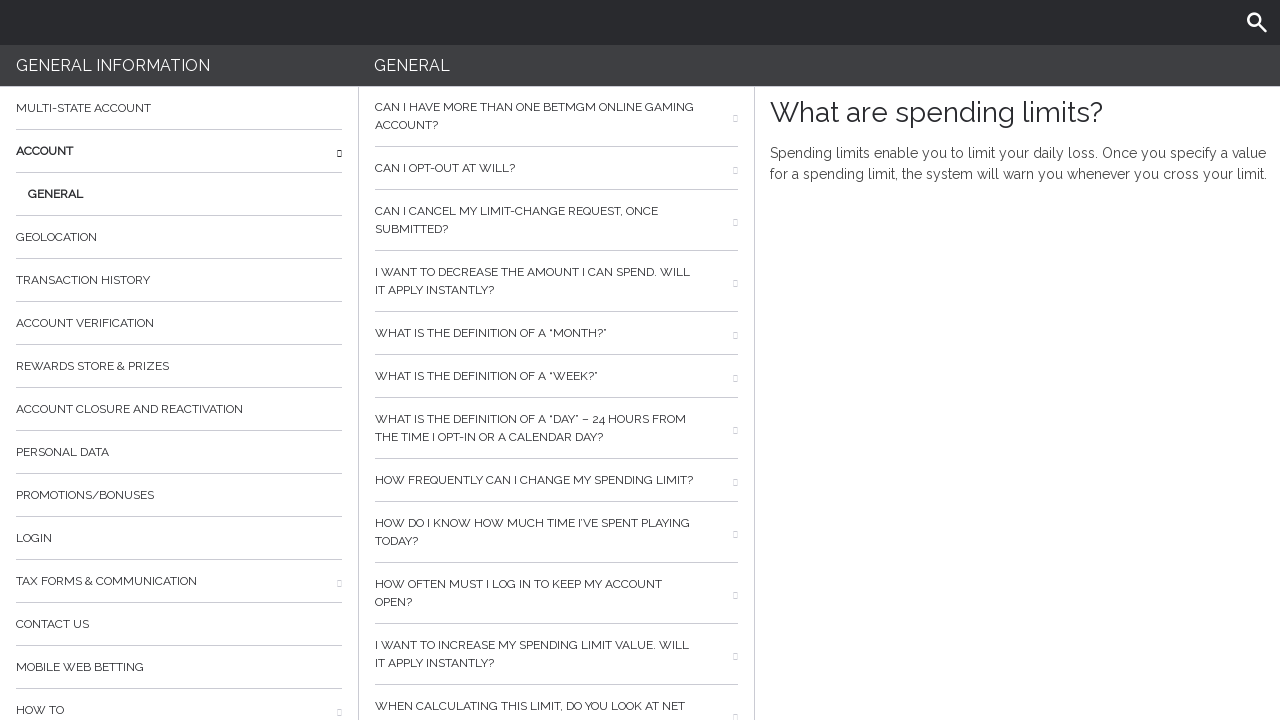

--- FILE ---
content_type: text/html; charset=utf-8
request_url: https://help.tn.betmgm.com/en/general-information/account/general/what-spending-limit
body_size: 3109
content:


<!DOCTYPE html>
<!--[if lt IE 9]>      <html class="preload no-js oldie" data-srvid="149.131.104"> <![endif]-->
<!--[if gt IE 8]><!-->
<html class="preload no-js" data-srvid="149.131.104">
<!--<![endif]-->
<head>
    <title>Help - General Information - What are spending limits?</title>
    <!--[if lt IE 9]><script src="/HelpV3/Web/scripts/modernizr.js"></script><![endif]-->
    <meta http-equiv="content-type" content="text/html; charset=UTF-8">
<meta content="width=device-width, initial-scale=1.0, minimum-scale=1.0, maximum-scale=1.0, user-scalable=no" name="viewport">
<link rel="apple-touch-icon" sizes="180x180" href="-/media/BC3F0923829444F6A2CD4DE42411005B.ashx">
<link rel="icon" type="image/png" sizes="32x32" href="-/media/1EC3544F0A4F428DBFBFE39334B57FE0.ashx">
<link rel="icon" type="image/png" sizes="16x16" href="-/media/DFA28C2D004F4A669DBE1F51DA3C94F5.ashx">
<link rel="shortcut icon" href="-/media/C02BC46C473F4587B3D9A856E178E497.ashx">
<meta name="format-detection" content="telephone=no">
<meta content="noindex, nofollow" name="robots">
<link href="https://scmedia.tn.betmgm.com/$-$/4ac08484b3dc482cbeb5f6a9d25f1d57.css" rel="stylesheet" type="text/css" />

    <link href="https://fonts.googleapis.com/css?family=Roboto+Condensed:400,700&subset=latin,greek,cyrillic" rel="stylesheet" type="text/css">
    
    <!--[if gt IE 8]>
    <style type="text/css">
        #m-navigation #option-list li {
            display: inline-block\0;
            width: 33%\0;
        }
    </style>
    <!--<![endif]-->
</head>
<body class="cf active-content">

    <header class="header">
        <div class="regulatory-header">
            
        </div>
        <menu role="menubar" class="navigation-menu top-menu cf">
            <nav class="menu-left">
                <a href="#" class="theme-help-menu"></a>
            </nav>
                <div id="search-icon">
                    <span class="theme-search">
                    </span>
                </div>
            <h2>
                <a href="http://help.tn.betmgm.com/en/general-information/account/general/what-spending-limit">BetMGM<span>Help</span></a>
            </h2>
            <nav class="menu-right">
                <a href="#" class="theme-close-i"></a>
            </nav>
        </menu>
    </header>



        <form id="search-form" onkeypress="return event.keyCode != 13;">
            <div class="search-bar">
                <div class="overlay"></div>

                <div class="search-fields">
                    <input id="searchInput" autofocus type="text" placeholder="Search help topics" data-lang="en" data-virtual-lang="" />
                </div>

                <div class="search-results">
                    <ul class="search-result-list" id="searchresultlist"></ul>

                    <div class="toggle-collapsible">
                        <div class="theme-toggle-button" id="searchResultToggle"></div>
                    </div>
                </div>
            </div>
        </form>

    <menu role="menu" class="navigation-menu sub-menu" style="display: block">
        <nav class="menu-left">
            <a href="#" class="theme-left" id="innerBack" data-depth="1"></a>
        </nav>
        <header>
            <h2>General</h2>
        </header>
    </menu>
        <nav role="navigation" class="navigation main-navigation" style="display: block;">
            



    <div class="nav-list">
            <h2>
                <a href="/en/general-information">
                    General Information
                </a>
            </h2>
            <ul>
                    <li class="toggle">
                        <a href="/en/general-information/account-consolidation">Multi-State Account</a>

                    </li>
                    <li class="toggle">
                        <a href="/en/general-information/account">Account<span class='theme-down'></span></a>

                            <ul>
                                    <li >
                                        <a href="/en/general-information/account/general">General</a>
                                    </li>
                                    <li >
                                        <a href="/en/general-information/account/geolocation">Geolocation</a>
                                    </li>
                                    <li >
                                        <a href="/en/general-information/account/transaction-history">Transaction History</a>
                                    </li>
                                    <li >
                                        <a href="/en/general-information/account/account-verification">Account verification</a>
                                    </li>
                                    <li >
                                        <a href="/en/general-information/account/loyalty">Rewards Store & Prizes</a>
                                    </li>
                                    <li >
                                        <a href="/en/general-information/account/closing-opening">Account Closure and Reactivation</a>
                                    </li>
                                    <li >
                                        <a href="/en/general-information/account/personal-data">Personal data</a>
                                    </li>
                                    <li >
                                        <a href="/en/general-information/account/promotions-bonuses">Promotions/Bonuses</a>
                                    </li>
                                    <li >
                                        <a href="/en/general-information/account/login">Login </a>
                                    </li>
                            </ul>
                    </li>
                    <li class="toggle">
                        <a href="/en/general-information/tax-forms">Tax Forms & Communication<span class='theme-down'></span></a>

                            <ul>
                                    <li >
                                        <a href="/en/general-information/tax-forms/general">Tax Forms & Communication</a>
                                    </li>
                            </ul>
                    </li>
                    <li class="toggle">
                        <a href="/en/general-information/general">Contact Us</a>

                    </li>
                    <li class="toggle">
                        <a href="/en/general-information/mobile-web-betting">Mobile Web Betting</a>

                    </li>
                    <li class="toggle">
                        <a href="/en/general-information/howto">How to<span class='theme-down'></span></a>

                            <ul>
                                    <li >
                                        <a href="/en/general-information/howto/bonus">Bonus</a>
                                    </li>
                                    <li >
                                        <a href="/en/general-information/howto/technical-issues">Technical Questions</a>
                                    </li>
                            </ul>
                    </li>
                    <li class="toggle">
                        <a href="/en/general-information/mobile">Mobile</a>

                    </li>
                    <li class="toggle">
                        <a href="/en/general-information/security">Security and Privacy</a>

                    </li>
                    <li class="toggle">
                        <a href="/en/general-information/betmgm-rewards">MGM Rewards</a>

                    </li>
                    <li class="toggle">
                        <a href="/en/general-information/legal-matters">Terms of Service<span class='theme-down'></span></a>

                            <ul>
                                    <li >
                                        <a href="/en/general-information/legal-matters/general-terms-and-conditions">General Terms of Service</a>
                                    </li>
                            </ul>
                    </li>
                    <li class="toggle">
                        <a href="/en/general-information/payments/payment-methods">Payment Methods<span class='theme-down'></span></a>

                            <ul>
                                    <li >
                                        <a href="/en/general-information/payments/payment-methods/venmo">Venmo</a>
                                    </li>
                                    <li >
                                        <a href="/en/general-information/payments/payment-methods/mastercard">Mastercard </a>
                                    </li>
                                    <li >
                                        <a href="/en/general-information/payments/payment-methods/paynearme">PayNearMe</a>
                                    </li>
                                    <li >
                                        <a href="/en/general-information/payments/payment-methods/betmgmplayplus">BetMGM Play Plus</a>
                                    </li>
                                    <li >
                                        <a href="/en/general-information/payments/payment-methods/vip-preferred-program">VIP Preferred Program</a>
                                    </li>
                                    <li >
                                        <a href="/en/general-information/payments/payment-methods/instant_bank_transfer">Instant Bank Transfer</a>
                                    </li>
                                    <li >
                                        <a href="/en/general-information/payments/payment-methods/applepay">Apple Pay</a>
                                    </li>
                                    <li >
                                        <a href="/en/general-information/payments/payment-methods/visa">Visa</a>
                                    </li>
                                    <li >
                                        <a href="/en/general-information/payments/payment-methods/cards-us">Cards</a>
                                    </li>
                                    <li >
                                        <a href="/en/general-information/payments/payment-methods/discover">Discover Card</a>
                                    </li>
                                    <li >
                                        <a href="/en/general-information/payments/payment-methods/paywithmybank">online banking</a>
                                    </li>
                                    <li >
                                        <a href="/en/general-information/payments/payment-methods/bank-wire-transfer">Bank Wire Transfer </a>
                                    </li>
                                    <li >
                                        <a href="/en/general-information/payments/payment-methods/promocode">PromoCode</a>
                                    </li>
                            </ul>
                    </li>
                    <li class="toggle">
                        <a href="/en/general-information/payments">Payments <span class='theme-down'></span></a>

                            <ul>
                                    <li >
                                        <a href="/en/general-information/payments/general">General</a>
                                    </li>
                                    <li >
                                        <a href="/en/general-information/payments/withdrawal">Withdrawal</a>
                                    </li>
                                    <li >
                                        <a href="/en/general-information/payments/deposit-limits">Deposit Limits</a>
                                    </li>
                                    <li >
                                        <a href="/en/general-information/payments/inpayment-outpayment">Payments FAQs</a>
                                    </li>
                            </ul>
                    </li>
                    <li class="toggle">
                        <a href="/en/general-information/registration">Registration</a>

                    </li>
            </ul>
            <h2>
                <a href="/en/sports-help">
                    Sports
                </a>
            </h2>
            <ul>
                    <li class="toggle">
                        <a href="/en/sports-help/general">General</a>

                    </li>
                    <li class="toggle">
                        <a href="/en/sports-help/sports-house-rules">Sports House Rules </a>

                    </li>
            </ul>
    </div>

        </nav>
            <div role="main" class="main" style="display: block;">
            <div class="wrapper cf">
                <a id="top"></a>


    <nav role="navigation" class="navigation sub-navigation" style="display: block;">
        <ul class="help-links">
                <li >
                    <a href="/en/general-information/account/general/account-more-than-one">Can I have more than one BetMGM online gaming account?<span class="theme-right"></span></a>
                </li>
                <li >
                    <a href="/en/general-information/account/general/opt-out-at-will">Can I opt-out at will?<span class="theme-right"></span></a>
                </li>
                <li >
                    <a href="/en/general-information/account/general/cancel-limit-request">Can I cancel my limit-change request, once submitted?<span class="theme-right"></span></a>
                </li>
                <li >
                    <a href="/en/general-information/account/general/decrease-spend">I want to decrease the amount I can spend. Will it apply instantly?<span class="theme-right"></span></a>
                </li>
                <li >
                    <a href="/en/general-information/account/general/deff-of-month">What is the definition of a “month?”<span class="theme-right"></span></a>
                </li>
                <li >
                    <a href="/en/general-information/account/general/deff-of-week">What is the definition of a “week?”<span class="theme-right"></span></a>
                </li>
                <li >
                    <a href="/en/general-information/account/general/deff-of-day">What is the definition of a “day” – 24 hours from the time I opt-in or a calendar day?<span class="theme-right"></span></a>
                </li>
                <li >
                    <a href="/en/general-information/account/general/how-freq-limit">How frequently can I change my spending limit?<span class="theme-right"></span></a>
                </li>
                <li >
                    <a href="/en/general-information/account/general/how-time-today">How do I know how much time I’ve spent playing today?<span class="theme-right"></span></a>
                </li>
                <li >
                    <a href="/en/general-information/account/general/often-account">How often must I log in to keep my account open?<span class="theme-right"></span></a>
                </li>
                <li >
                    <a href="/en/general-information/account/general/increase-limits">I want to increase my spending limit value. Will it apply instantly?<span class="theme-right"></span></a>
                </li>
                <li >
                    <a href="/en/general-information/account/general/net-or-absolute">When calculating this limit, do you look at net spend or absolute spend?<span class="theme-right"></span></a>
                </li>
                <li >
                    <a href="/en/general-information/account/general/opt-in-limits">I want to opt-in to spending limits. Will it apply instantly?<span class="theme-right"></span></a>
                </li>
                <li >
                    <a href="/en/general-information/account/general/opt-out-limits">I want to opt-out of spending limits. Will it apply instantly?<span class="theme-right"></span></a>
                </li>
                <li >
                    <a href="/en/general-information/account/general/reduce-time-limit">I want to set or reduce a session time limit. Will it apply instantly?<span class="theme-right"></span></a>
                </li>
                <li >
                    <a href="/en/general-information/account/general/remove-time-limit">I want to remove or increase a session time limit. Will it apply instantly?<span class="theme-right"></span></a>
                </li>
                <li >
                    <a href="/en/general-information/account/general/restr-balance">When is the restricted balance created in my real money account?<span class="theme-right"></span></a>
                </li>
                <li >
                    <a href="/en/general-information/account/general/total-acct-balance">What is the total account balance?<span class="theme-right"></span></a>
                </li>
                <li >
                    <a href="/en/general-information/account/general/account-close">How to close your account<span class="theme-right"></span></a>
                </li>
                <li >
                    <a href="/en/general-information/account/general/unable-close-acct">Why am I unable to close my account?<span class="theme-right"></span></a>
                </li>
                <li >
                    <a href="/en/general-information/account/general/what-real-money-acct">What is my real money account?<span class="theme-right"></span></a>
                </li>
                <li  class="selected">
                    <a href="/en/general-information/account/general/what-spending-limit">What are spending limits?<span class="theme-right"></span></a>
                </li>
                <li >
                    <a href="/en/general-information/account/general/what-total-play">What is the total in play?<span class="theme-right"></span></a>
                </li>
                <li >
                    <a href="/en/general-information/account/general/account-features">What features does my account have?<span class="theme-right"></span></a>
                </li>
                <li >
                    <a href="/en/general-information/account/general/session-time-limit">What are session time limits?<span class="theme-right"></span></a>
                </li>
                <li >
                    <a href="/en/general-information/account/general/reach-session-limit">I have reached my session time limit for the day. What does this mean?<span class="theme-right"></span></a>
                </li>
        </ul>
    </nav>
                    <section id="secTNC" class="content">
        <article>
                    <h1>What are spending limits?</h1>


            <p>Spending limits enable you to limit your daily loss. Once you specify a value for a spending limit, the system will warn you whenever you cross your limit.</p>

        </article>
    </section>
            </div>
        </div>



    <script type="text/javascript">
        var preLoadedResults =null;
var min = 3;var max = 30;    </script>

    <script src="https://scmedia.tn.betmgm.com/$-$/7be4c2ef3a9a44eeabbe7281b6bbc111.js" type="text/javascript">

</script>


        <script type="text/javascript">
            function selectMenuLevelTwo(url) {
                var menuElement = $('div.nav-list ul').find('a[href="' + url + '"]').parent();
                selectMenuElementLevelTwo(menuElement);
            }

            function selectMenuLevelThree(url) {
                var menuLevel3 = $('div.nav-list ul li ul').find('a[href="' + url + '"]').parent();
                selectMenuElementLevelTwo(menuLevel3.parent().parent());
                menuLevel3.addClass("selected");
            }

            function selectMenuElementLevelTwo(menuElement) {
                menuElement.addClass("active");
                menuElement.find('span.theme-down').removeClass('theme-down').addClass('theme-up');
            }

            selectMenuLevelThree('/en/general-information/account/general');
        </script>

    


</body>
</html>

--- FILE ---
content_type: text/css
request_url: https://scmedia.tn.betmgm.com/$-$/4ac08484b3dc482cbeb5f6a9d25f1d57.css
body_size: 7610
content:
@charset "UTF-8";@import url("https://fonts.googleapis.com/css?family=Raleway&display=swap");
/*! normalize.css v2.1.3 | MIT License | git.io/normalize */
article,aside,details,figcaption,figure,footer,header,hgroup,main,nav,section,summary{display:block}audio,canvas,video{display:inline-block}audio:not([controls]){display:none;height:0}[hidden],template{display:none}html{font-family:sans-serif;-ms-text-size-adjust:100%;-webkit-text-size-adjust:100%}body{margin:0}a{background:transparent}a:focus{outline:thin dotted}a:active,a:hover{outline:0}h1{font-size:2em;margin:.67em 0}abbr[title]{border-bottom:1px dotted}b,strong{font-weight:bold}dfn{font-style:italic}hr{-webkit-box-sizing:content-box;box-sizing:content-box;height:0}mark{background:#ff0;color:#000}code,kbd,pre,samp{font-family:monospace,serif;font-size:1em}pre{white-space:pre-wrap}q{quotes:"“" "”" "‘" "’"}small{font-size:80%}sub,sup{font-size:75%;line-height:0;position:relative;vertical-align:baseline}sup{top:-.5em}sub{bottom:-.25em}img{border:0}svg:not(:root){overflow:hidden}figure{margin:0}fieldset{border:1px solid #c0c0c0;margin:0 2px;padding:.35em .625em .75em}legend{border:0;padding:0}button,input,select,textarea{font-family:inherit;font-size:100%;margin:0}button,input{line-height:normal}button,select{text-transform:none}button,html input[type="button"],input[type="reset"],input[type="submit"]{-webkit-appearance:button;cursor:pointer}button[disabled],html input[disabled]{cursor:default}input[type="checkbox"],input[type="radio"]{-webkit-box-sizing:border-box;box-sizing:border-box;padding:0}input[type="search"]{-webkit-appearance:textfield;-webkit-box-sizing:content-box;box-sizing:content-box}input[type="search"]::-webkit-search-cancel-button,input[type="search"]::-webkit-search-decoration{-webkit-appearance:none}button::-moz-focus-inner,input::-moz-focus-inner{border:0;padding:0}textarea{overflow:auto;vertical-align:top}table{border-collapse:collapse;border-spacing:0}*,*:before,*:after{-webkit-box-sizing:border-box;box-sizing:border-box}html,body{width:100%;height:100%}html.active-nav,.active-nav body{overflow:hidden}body{padding-top:3.3em}.preload *{-webkit-transition:none !important;-moz-transition:none !important;-ms-transition:none !important;-o-transition:none !important}.navigation,.main,.content{-webkit-transition:.2s all ease;-o-transition:.2s all ease;transition:.2s all ease;width:100%}.main-navigation{margin-left:-100%;float:left;height:100%;overflow:hidden;position:relative}.main{margin-left:0;float:left;height:100%;z-index:5}.active-nav .main-navigation{margin-left:0;width:80%}.active-nav .main{margin-right:-100%}.sub-navigation{margin-left:0;float:left}.content{float:left;margin-right:-100%;padding:1em}.active-content .sub-navigation{margin-left:-100%}.active-content .content{margin-left:0}.cf:before,.cf:after{content:" ";display:table}.cf:after{clear:both}.cf{*zoom:1}.left{float:left}.right{float:right}.break-word{-ms-word-break:break-all;word-break:break-all;word-break:break-word;-webkit-hyphens:auto;-ms-hyphens:auto;hyphens:auto}.header,.sub-menu{left:0;position:fixed;right:0;width:100%}.header{margin:0;padding:0;top:0;width:100%;z-index:10001}.header *{-webkit-touch-callout:none;-webkit-user-select:none;-moz-user-select:none;-ms-user-select:none;user-select:none}.header a{display:block;text-decoration:none}.header h2{margin:0;padding:0}.header h2 img{-webkit-transition:.2s all ease;-o-transition:.2s all ease;transition:.2s all ease;vertical-align:middle}.header menu{margin:0;padding:0;position:relative;width:100%}.header nav{position:absolute}.header .menu-left{left:0}.header .menu-right{display:none}.sub-menu{margin:0;padding:0;z-index:9000}.sub-menu header h2{margin:0;overflow:hidden;-o-text-overflow:ellipsis;text-overflow:ellipsis;width:100%;white-space:nowrap}.sub-menu .menu-left{float:left;position:absolute;top:0}.sub-menu .menu-left .theme-left{text-decoration:none}.active-nav .sub-menu{z-index:0}.sticky-container{display:block;-webkit-transform:translate3d(0,0,0);left:0;position:absolute;right:0;top:0;z-index:1000}.sticky-container h2{display:none}.sticky-container .show{display:block}.navigation ul{margin:0;padding:0;position:relative}.navigation ul li{list-style:none}.navigation ul li a{display:block;position:relative}.navigation ul li a span{bottom:0;cursor:pointer;position:absolute;right:0;top:0}.main-navigation .nav-list{height:100%;overflow-y:scroll;-webkit-overflow-scrolling:touch}.main-navigation .nav-list h2{margin:0}.main-navigation .nav-list h2 a{display:block}.main-navigation .nav-list .toggle ul{display:none}.main-navigation .nav-list .active ul{display:block}.main .wrapper{min-height:100%;-webkit-overflow-scrolling:touch;overflow-x:hidden}.main .wrapper .content table,.main .wrapper .content .listing{width:100%}.main .wrapper .content ul>br{display:none}.main .wrapper .content li>p,.main .wrapper .content td>p{margin:0 !important;padding:0 !important}.main .wrapper .content img{vertical-align:middle}img{max-width:100%;height:auto}@media only screen and (min-width:768px){html{overflow:hidden}.navigation,.main,.content{-webkit-transition:none;-o-transition:none;transition:none}.main-navigation{margin-left:0;width:28%}.main{height:100%;overflow:hidden;width:72%}.sub-navigation{width:43%;min-height:100%}.content{margin-left:-1px;margin-right:0;width:100%;min-height:100%}.sub-navigation+.content{width:57%}.active-content .sub-navigation{margin-left:0}.active-content .content{margin-left:-1px;margin-right:0}.sub-menu .theme-left,.top-menu .theme-help-menu{display:none}.sub-menu{left:auto;width:72%}.active-content .theme-left{display:none}.wrapper{height:100%;overflow-y:scroll;min-height:100%}}@media only screen and (max-width:767px){.navigation.sub-navigation+.content{display:none}.active-content .navigation.sub-navigation+.content{display:block}.active-content .navigation.sub-navigation .help-links{display:none}.active-nav .sub-menu{z-index:10}.main-navigation{z-index:15}}@media screen and (-webkit-min-device-pixel-ratio:0){select,textarea,input[type="text"],input[type="password"],input[type="datetime"],input[type="datetime-local"],input[type="date"],input[type="month"],input[type="time"],input[type="week"],input[type="number"],input[type="email"],input[type="url"],input[type="search"],input[type="tel"],input[type="color"]{background:#eee;font-size:16px}}.oldie .navigation,.oldie .main,.oldie .content{-webkit-transition:none;-o-transition:none;transition:none}.oldie .main-navigation{margin-left:0;width:28%}.oldie .main{height:100%;overflow:hidden;width:72%}.oldie .sub-navigation{min-height:100%;width:43%}.oldie .content{margin-left:-1px;margin-right:0;min-height:100%;width:100%}.oldie .sub-navigation+.content{width:57%}.oldie .active-content .sub-navigation{margin-left:0}.oldie .active-content .content{margin-left:-1px;margin-right:0}.oldie .top-menu .theme-help-menu{display:none}.oldie .sub-menu{left:auto;width:72%}.oldie .active-content .theme-left{display:none}.oldie .wrapper{height:100%;min-height:100%;overflow-y:scroll}html{font-size:62.5%;line-height:1.5}body,button,input[type=text] li,p,td{font-family:"Raleway",Helvetica,sans-serif}.header h2 a{color:#292a2e;font:bold 1.4em/2.2em "Raleway",Helvetica,sans-serif;text-align:center;text-decoration:initial;text-shadow:initial;text-transform:initial}.header h2 a span{color:#292a2e;font:bold 1em/1em "Raleway",Helvetica,sans-serif;padding:0 0 0 5px;text-align:center;text-decoration:initial;text-shadow:initial;text-transform:initial}.header nav a{color:#fff}.sub-menu header h2{color:#292a2e;font:normal 16px/1.6em "Raleway",Helvetica,sans-serif;padding:.5em 2.7em .5em 1em;text-align:left;text-decoration:none;text-shadow:initial;text-transform:uppercase}.sub-menu .menu-left .theme-left{color:#acacac;padding:0 .5em;font:8px/8px themeicons}.main-navigation .nav-list h2.header-0 a{color:#fff;font:normal 16px/1.6em "Raleway",Helvetica,sans-serif;padding:.5em .5em .5em 1em;text-align:left;text-decoration:none;text-shadow:initial;text-transform:uppercase}.main-navigation .nav-list h2 a{color:#fff;font:normal 16px/1.6em "Raleway",Helvetica,sans-serif;padding:.5em .5em .5em 1em;text-align:left;text-decoration:none;text-shadow:initial;text-transform:uppercase}.main-navigation .nav-list li a{color:#292a2e;font:1.2em/1.5em "Raleway",Helvetica,sans-serif;font-weight:normal;padding:1em 3em 1em 0;text-decoration:none}.main-navigation .nav-list li a span{padding:1em 0}.main-navigation .nav-list li a span:before{color:#cacbd3;content:"";font:1em/1.6em themeicons}.main-navigation .nav-list .active a{color:#292a2e;font:1.2em/1.5em "Raleway",Helvetica,sans-serif}.main-navigation .nav-list .active a span{color:#292a2e}.main-navigation .nav-list .active a span:before{color:#292a2e;content:""}.main-navigation .nav-list .toggle li a{color:#292a2e;font:1.2em/1.5em "Raleway",Helvetica,sans-serif;font-weight:normal;padding:1em 3em 1em 0}.main-navigation .nav-list .toggle .selected a{color:#292a2e;font:1.2em/1.5em "Raleway",Helvetica,sans-serif;font-weight:bold;padding:1em 3em 1em 0}.main-navigation .nav-list .toggle.active>a{font:1.2em/1.5em "Raleway",Helvetica,sans-serif;font-weight:bold}.sub-navigation .help-links li a{color:#292a2e;font:1.2em/1.5em "Raleway",Helvetica,sans-serif;padding:1em 3em 1em 1em;text-decoration:none}.sub-navigation .help-links li a .theme-right{font:1em/1.5em themeicons;padding:1em 0}.sub-navigation .help-links li a .theme-right:before{color:#cacbd3;content:""}.sub-navigation .help-links .selected a{color:#292a2e;font:bold 1.2em/1.5em "Raleway",Helvetica,sans-serif}.sub-navigation .help-links .selected a .theme-right{font:1em/1.5em themeicons;padding:1em 0}.sub-navigation .help-links .selected a .theme-right:before{color:#3e3f42;content:""}.main .content{color:#444}.main .content h1{color:#292a2e;font:500 2.8em/1.2em "Raleway",Helvetica,sans-serif;margin:0 0 .5em 0;text-align:initial;text-decoration:initial;text-transform:initial}.main .content h2{color:#292a2e;font:500 2em "Raleway",Helvetica,sans-serif;margin:0 0 .7em 0;text-align:initial;text-decoration:initial;text-transform:initial}.main .content h3{color:#292a2e;font:bold 1.8em "Raleway",Helvetica,sans-serif;margin:0 0 .5em 0;text-align:initial;text-decoration:initial;text-transform:initial}.main .content h3 b{font-weight:normal}.main .content h4{color:#292a2e;font:bold 1.6em "Raleway",Helvetica,sans-serif;margin:0 0 .5em 0;text-align:initial;text-decoration:initial;text-transform:initial}.main .content h5{color:#292a2e;font:bold 1.4em "Raleway",Helvetica,sans-serif;margin:inherit;text-align:initial;text-decoration:initial;text-transform:initial}.main .content h6{color:#292a2e;font:bold 1.4em "Raleway",Helvetica,sans-serif;margin:inherit;text-align:initial;text-decoration:initial;text-transform:initial}.main .content a{color:#07a3b4;text-decoration:underline}.main .content a:hover{color:#07a3b4;text-decoration:underline}.main .content b,.main .content strong{font:bold 1em "Raleway",Helvetica,sans-serif}.main .content div,.main .content li,.main .content p,.main .content td,.main .content .listing{font:1.4em/1.5em "Raleway",Helvetica,sans-serif}.main .content ul{list-style-type:inherit;margin:0 0 0 0 .7em 0 0;padding:0 0 0 2em}.main .content ul li{background:none;margin:0 0 .7em 0}.main .content ul li ul{list-style-type:circle;margin:0 0 0 0 .7em 0 0;padding:0 0 0 2em}.main .content ul li ul li{background:none;margin:0 0 .7em 0}.main .content ul li ul li li:first-child{margin:.7em 0 .7em 0}.main .content ol{list-style-type:inherit;margin:0 0 .7em 0;padding:0 0 0 2em}.main .content ol li{background:none;margin:0 0 .7em 0}.main .content ol li ol{list-style-type:circle;margin:0 0 .7em 0;padding:0 0 0 2em}.main .content ol li ol li{background:none;margin:0 0 .7em 0}.main .content ol li ol li li:first-child{margin:.7em 0 .7em 0}.main .content p{margin:0 0 .7em 0}.main .content table,.main .content .listing{margin:0 0 .7em 0}.main .content th,.main .content .listing th{background:inherit;color:inherit;font:bold 1.4em/1.5em "Raleway",Helvetica,sans-serif;padding:.5em;text-align:left}.main .content td,.main .content .listing td{background:inherit;color:inherit;font:1.4em/1.5em "Raleway",Helvetica,sans-serif;padding:.5em;text-align:left}.main .content .linklist{list-style:none;padding:0}.main .content .linklist a{color:#07a3b4;font:inherit;text-decoration:underline;text-transform:uppercase}.main .content .linklist a:hover{color:#07a3b4;font:inherit;text-decoration:underline}.main .content td ol{padding:0 0 0 1.25em}.main .content td ul{padding:0 0 0 1.25em}.main .content div li,.main .content div p,.main .content div td,.main .content div .listing,.main .content li li,.main .content table li,.main .content .listing td,.main .content .listing th{font-size:1em}tr:nth-child(odd),.listing tr:nth-child(odd){background:transparent !important}li>p,td>p{font-size:1em !important}@media only screen and (max-width:767px){.header .menu-left .theme-help-menu{font:2em/2.3em themeicons;padding:0 .4em 0 .6em;text-decoration:none}.header .menu-left .theme-help-menu:before{color:#fff;content:""}}.app-mode .navigation.main-navigation[style],.app-mode .theme-help-menu,.app-mode #search-icon,.app-mode #language-switch,.app-mode .theme-close-i,.wrapperapp #language-switch,.wrapperapp #search-icon{display:none !important}.app-mode .main{width:100%}.app-mode header.header~.sub-menu{left:0;width:100%}.app-mode .sub-menu .menu-left{left:0}.wrapperapp .active-content .sub-menu .menu-left{display:block !important}.is-popup:not(.nativeapp) .menu-right,.wrapperapp:not(.nativeapp) .menu-right{display:block !important;right:-1px;top:0}.is-popup:not(.nativeapp) .menu-right .theme-close-i,.wrapperapp:not(.nativeapp) .menu-right .theme-close-i{font:1.6em/2.9em themeicons;padding:0 .8em 0 .4em}.wrapperapp.nativeapp .menu-right{display:none !important}body{background:#fff}body{padding-top:4.5em}body a{outline:none}body a.hover,body a.active{outline:none}.top-menu{height:4.5em}.sub-menu{top:4.5em}.header{background:#292a2e;border-bottom:#292a2e;border-top:none}.sub-menu header h2{background:#3e3f42;border-bottom:1px solid #cacbd3}.main-navigation{background:#fff}.main-navigation .nav-list h2.header-0 a{background:#3e3f42;border-bottom:1px solid #cacbd3}.main-navigation .nav-list h2 a{background:#3e3f42;border-bottom:1px solid #cacbd3}.main-navigation .nav-list li{background:#fff;border-bottom:1px solid #cacbd3}.main-navigation .nav-list li a:last-child{border-bottom:none}.main-navigation .nav-list .active{border-bottom:1px solid #cacbd3}.main-navigation .nav-list .active a{background:#fff}.main-navigation .nav-list .toggle li{border-bottom:1px solid #cacbd3}.main-navigation .nav-list .toggle li a{background:#fff;border:none}.main-navigation .nav-list .toggle li:first-child{border-top:1px solid #cacbd3}.main-navigation .nav-list .toggle li:last-child{border-bottom:none}.main-navigation .nav-list .toggle .selected{border-bottom:1px solid #cacbd3}.main-navigation .nav-list .toggle .selected a{background:#fff}.sub-navigation{background:initial}.sub-navigation .help-links li a{background:#fff;border-bottom:1px solid #cacbd3}.sub-navigation .help-links .selected a{background:#3e3f42;border-bottom:1px solid #cacbd3;color:#292a2e}.main{background:#fff;padding-top:41px}.main .wrapper{background:#fff}.main .content article{padding:0 0 0 .5em}.main .content img{margin:.7em 0}.is-popup .theme-close-i,.wrapperapp .theme-close-i{color:#fff}table,td,th,.listing,.listing td,.listing th{border:none !important}@media only screen and (min-width:768px){.main{border-left:1px solid #cacbd3}.main .sub-navigation{border-right:1px solid #cacbd3}.main .content{border-left:1px solid #cacbd3}}@media(max-width:480px){.header h2 a img{max-width:120px}}.oldie .content,.oldie .main{border-left:1px solid #cacbd3}.oldie .sub-navigation{border-right:1px solid #cacbd3}#language-switch{left:0;position:absolute;right:0;top:0;width:100%;z-index:10003}#language-switch .overlay{bottom:0;display:none;height:100%;min-height:100%;position:fixed;top:0;width:100%;z-index:10002}#language-switch .current{cursor:pointer;display:block;position:fixed;right:0;text-align:center;top:0;width:auto;z-index:10003}#language-switch .current a{cursor:pointer;display:inline-block;text-align:center;text-decoration:none;text-transform:uppercase;-webkit-touch-callout:none;-webkit-user-select:none;-moz-user-select:none;-ms-user-select:none;user-select:none}#language-switch .current span{display:inline-block}#language-switch .list{display:none;height:100%;overflow-y:scroll;position:absolute;width:100%;z-index:10003}#language-switch .list .content{border:none;float:initial;margin:0;min-height:initial;padding:0;position:absolute;width:100%}#language-switch .list .content ul{float:right;list-style-type:none;padding:0}#language-switch .list .content .medium,#language-switch .list .content .standard{-webkit-column-break-inside:avoid;-moz-column-break-inside:avoid;column-break-inside:avoid;text-align:left}#language-switch .list .content li{margin:0;padding:0;text-align:center}#language-switch .list .content li a,#language-switch .list .content li span{display:block}#language-switch .list .content li span{cursor:default;position:relative}#language-switch .list::-webkit-scrollbar{-webkit-appearance:none}#language-switch .list::-webkit-scrollbar:vertical{width:16px}.ls-open{position:fixed}.ls-open #language-switch{height:100%}.ls-open #language-switch .current{position:absolute}#language-switch{left:0;position:absolute;right:0;top:0;width:100%;z-index:10003}#language-switch .overlay{bottom:0;display:none;height:100%;min-height:100%;position:fixed;top:0;width:100%;z-index:10002}#language-switch .current{cursor:pointer;display:block;position:fixed;right:0;text-align:center;top:0;width:auto;z-index:10003}#language-switch .current a{cursor:pointer;display:inline-block;text-align:center;text-decoration:none;text-transform:uppercase;-webkit-touch-callout:none;-webkit-user-select:none;-moz-user-select:none;-ms-user-select:none;user-select:none}#language-switch .current span{display:inline-block}#language-switch .list{display:none;height:100%;overflow-y:scroll;position:absolute;width:100%;z-index:10003}#language-switch .list .content{border:none;float:initial;margin:0;min-height:initial;padding:0;position:absolute;width:100%}#language-switch .list .content ul{float:right;list-style-type:none;padding:0}#language-switch .list .content .medium,#language-switch .list .content .standard{-webkit-column-break-inside:avoid;-moz-column-break-inside:avoid;column-break-inside:avoid;text-align:left}#language-switch .list .content li{margin:0;padding:0;text-align:center}#language-switch .list .content li a,#language-switch .list .content li span{display:block}#language-switch .list .content li span{cursor:default;position:relative}#language-switch .list::-webkit-scrollbar{-webkit-appearance:none}#language-switch .list::-webkit-scrollbar:vertical{width:16px}#language-switch .overlay{background:fade(#292a2e,50)}#language-switch .current{padding:9px 1.5em}#language-switch .current a{background:#fff;color:#292a2e;font:1.3em/0 "Raleway",Helvetica,sans-serif;padding:9px .5em}#language-switch .current span{height:9px}#language-switch .list{right:-1.6em;top:3.55em}#language-switch .list .content{max-width:40em;padding-left:1.5em;right:1.5em}#language-switch .list .content ul{background:#fff;margin:0 0 3.4em 0}#language-switch .list .minimum ul{padding:.5em 0;width:12em}#language-switch .list .minimum ul a,#language-switch .list .minimum ul span{margin:0 .5em}#language-switch .list .medium ul{border-bottom:1em solid #fff;-webkit-column-gap:0;-moz-column-gap:0;column-gap:0;-webkit-column-rule:1px solid #e5e5e5;-moz-column-rule:1px solid #e5e5e5;column-rule:1px solid #e5e5e5;-webkit-columns:12em 2;-moz-columns:12em 2;columns:12em 2;padding-top:1em}#language-switch .list .medium ul a,#language-switch .list .medium ul span{margin:0 .7em}#language-switch .list .standard ul{border-bottom:1em solid #fff;-webkit-column-gap:0;-moz-column-gap:0;column-gap:0;-webkit-column-rule:1px solid #e5e5e5;-moz-column-rule:1px solid #e5e5e5;column-rule:1px solid #e5e5e5;-webkit-columns:12em 3;-moz-columns:12em 3;columns:12em 3;padding-top:1em}#language-switch .list .standard ul a,#language-switch .list .standard ul span{margin:0 .7em}#language-switch .list li a,#language-switch .list li span{font:normal 1.3em/2.6em "Raleway",Helvetica,sans-serif}#language-switch .list li a::first-letter,#language-switch .list li span::first-letter {text-transform:uppercase}#language-switch .list li a{color:#292a2e;text-decoration:none}#language-switch .list li span{background:#e5e5e5;color:#292a2e}.is-popup #language-switch .current{padding:9px .7em 9px 1em;right:3.4em}.is-popup #language-switch .list .content{padding-left:3.9em;right:4.1em}#search-icon{display:block;position:absolute}#search-icon .theme-search{cursor:pointer;display:block}#search-icon .theme-search:after{display:none;position:relative}.search-bar{display:none;height:initial}.search-bar .search-fields{position:relative;width:100%;z-index:10000}.search-bar .search-fields input[type=text]{width:100%}.search-bar .search-results{display:none !important;height:initial;position:relative;width:100%;z-index:9999}.search-bar .search-results .search-result-list{margin:0;padding:0;position:relative}.search-bar .search-results .search-result-list li a{display:block;position:relative;text-decoration:none}.search-bar .search-results .search-result-list li a .theme-right:before{position:absolute}.search-bar .search-results .search-result-list .error{display:block}.search-bar .search-results .search-result-list .error:before{position:absolute}.search-bar .search-results .theme-toggle-button{cursor:pointer;display:block;left:0;width:100%;z-index:9999}.search-bar .overlay{display:none}.search-open #search-icon .theme-search:after{display:inline-block}.search-open .search-bar{display:block;left:0;position:fixed;top:0;width:100%;z-index:10000}.search-expand{width:100%}.search-expand .search-bar{height:100%;position:fixed}.search-expand .search-bar .search-results{display:block !important;height:100%;overflow-y:auto}.search-expand .search-bar .overlay{display:block;height:100%;position:absolute;width:100%;z-index:9999}.search-collapse .search-bar{height:initial}.search-collapse .search-bar .search-results{-webkit-box-shadow:none;box-shadow:none;display:block !important}.search-collapse .search-bar .search-results .search-result-list{display:none}.search-collapse .search-bar .search-results .theme-toggle-button{width:100%}#search-icon{left:0}#search-icon .theme-search{color:#fff;padding:0 .4em 0 1.2em;text-decoration:none}#search-icon .theme-search:before{content:"";font:bold 1.9em/2.4em themeicons}#search-icon .theme-search:after{color:#fff;content:"";font:bold .7em themeicons;left:-1em;text-decoration:none;top:-1.3em}.search-bar .search-fields input[type=text]{background:#fff;border:none;border-right:none;border-bottom:1px solid #cacbd3;border-left:none;border-radius:0;color:#292a2e;font:normal 1.5em/2.4em "Raleway",Helvetica,sans-serif;height:2.4em;padding:1px 8px}.search-bar .search-results .search-result-list li a{background:#fff;border-bottom:1px solid #cacbd3;color:#444;font:1.4em "Raleway",Helvetica,sans-serif;padding:1em 1em 1em 2em;text-decoration:none}.search-bar .search-results .search-result-list li a .theme-right:before{color:#292a2e;content:"";font:1em/1.2em themeicons;left:.5em}.search-bar .search-results .search-result-list li:last-child a{border-bottom:1px solid #cacbd3}.search-bar .search-results .search-result-list .error{background:#f30000;border-bottom:#444;color:#fff;font:bold 1.4em/4em "Raleway",Helvetica,sans-serif;padding:0 0 0 3.6em}.search-bar .search-results .search-result-list .error:before{color:#fff;content:"";font:1.5em/2.6em themeicons;left:20px}.search-bar .search-results .theme-toggle-button{background:#d12631;border-bottom:1px solid #cacbd3;-webkit-box-shadow:-14px -14px 14px 14px #292a2e;box-shadow:-14px -14px 14px 14px #292a2e;height:3.1em;padding:.4em;text-align:center}.search-bar .search-results .theme-toggle-button:before{content:"";color:#292a2e;font:1.3em/1.75em themeicons}.search-open{padding-top:8.1em}.search-open .search-bar{padding-top:4.5em}.search-open .sub-menu{top:8.1em}.search-open .main{padding-top:41px}.search-expand .search-bar{padding-bottom:3.7em}.search-expand .search-bar .search-results{margin-bottom:8.1em}.search-expand .search-bar .overlay{background:fade(#292a2e,50)}.search-expand .search-bar .theme-toggle-button{height:3.7em}.search-expand .search-bar .theme-toggle-button:before{content:"";font:1.3em/2.2em themeicons}.search-collapse{padding-top:11.2em}.search-collapse .search-bar .search-results{-webkit-box-shadow:none;box-shadow:none;height:31px}.search-collapse .theme-toggle-button{-webkit-box-shadow:none;box-shadow:none}.search-collapse .theme-toggle-button:before{content:"";font:1.3em/2.2em themeicons}.search-collapse .sub-menu{top:11.2em}.search-collapse .main{padding-top:41px}@media only screen and (max-width:767px){#search-icon{left:4em}}.app-mode .navigation.main-navigation[style],.app-mode .theme-help-menu,.app-mode #search-icon,.app-mode #language-switch,.app-mode .theme-close-i,.wrapperapp #language-switch,.wrapperapp #search-icon{display:none !important}.app-mode .main{width:100%}.app-mode header.header~.sub-menu{left:0;width:100%}.app-mode .sub-menu .menu-left{left:0}.wrapperapp .active-content .sub-menu .menu-left{display:block !important}.is-popup:not(.nativeapp) .menu-right,.wrapperapp:not(.nativeapp) .menu-right{display:block !important;right:-1px;top:0}.is-popup:not(.nativeapp) .menu-right .theme-close-i,.wrapperapp:not(.nativeapp) .menu-right .theme-close-i{font:1.6em/2.9em themeicons;padding:0 .8em 0 .4em}.wrapperapp.nativeapp .menu-right{display:none !important}.header h2 a img{width:auto;-o-object-fit:contain;object-fit:contain}.toggle-collapsible{background:#fff}.sub-menu header h2{color:#fff !important}.toggle-collapsible .theme-toggle-button{background-color:#f4f4f4 !important}#search-icon{left:unset;right:1rem}.is-popup #search-icon{right:36px}ul .help-links{text-transform:uppercase}.sub-navigation .help-links a{text-transform:uppercase}.navigation ul{margin:0 16px}.navigation ul ul{margin:0}.main-navigation .nav-list .toggle .selected a{padding:1em 3em 1em 1em}.main-navigation .nav-list li a{text-transform:uppercase}.main-navigation .nav-list li a span{font-size:8px !important;height:8px;margin:auto;padding:0 !important}.sub-navigation .help-links li a{padding:1em 3em 1em 0}.sub-navigation .help-links li a .theme-right{font-size:8px !important;height:8px;margin:auto;padding:0 !important}.search-expand .search-bar .overlay{background:rgba(0,0,0,.8)}.search-bar .search-fields{-webkit-box-shadow:0 0 10px rgba(0,0,0,.5);box-shadow:0 0 10px rgba(0,0,0,.5)}.search-bar .search-results .search-result-list{list-style:none;background:#fff}#language-switch .current{margin-right:36px}@media only screen and (max-width:768px){.sub-menu .menu-left{height:100%;line-height:40px;text-align:center;width:40px}.sub-menu header h2{padding-left:56px}.active-nav .main-navigation+.main::after{bottom:0;content:"";height:100%;position:absolute;right:0;top:0;width:100%}}@media only screen and (min-width:768px){.header h2 a img{margin-left:16px}}.header h2 a{font-size:0}.header h2 a img{height:40px;padding-top:5px}.sub-navigation .help-links .selected a{background:transparent}@media only screen and (max-width:767px){.header .menu-left .theme-help-menu:before{content:"" !important}}@font-face{font-family:'themeicons';src:url("[data-uri]") format('truetype');font-weight:normal;font-style:normal}[class^="theme-"],[class*=" theme-"]{font-family:'themeicons' !important;speak:none;font-style:normal;font-weight:normal;font-variant:normal;text-transform:none;line-height:1;-webkit-font-smoothing:antialiased;-moz-osx-font-smoothing:grayscale}.theme-plus:before{content:""}.theme-menu:before{content:""}.theme-help-menu:before{content:""}.theme-ex:before{content:""}.theme-error:before{content:""}.theme-search:before{content:""}.theme-up:before{content:""}.theme-move-up:before{content:""}.theme-move-down:before{content:""}.theme-right:before{content:""}.theme-left:before{content:""}.theme-down:before{content:""}.theme-close-i:before{content:""}